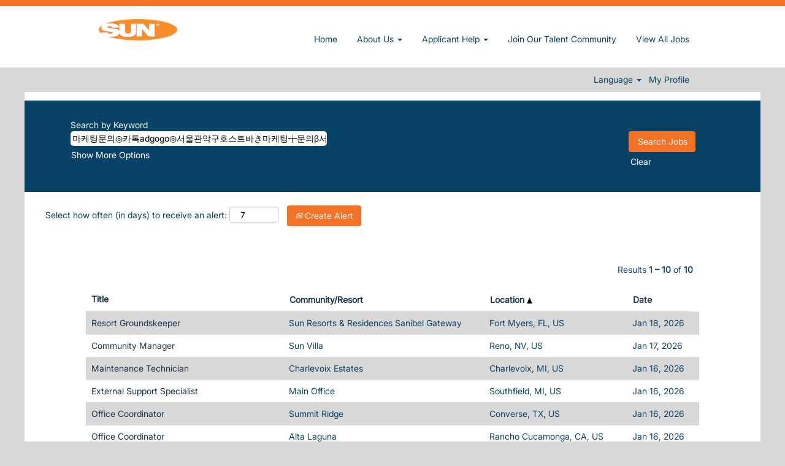

--- FILE ---
content_type: text/html;charset=UTF-8
request_url: https://careers.suncommunities.com/SunRVResorts/search/?q=%EB%A7%88%EC%BC%80%ED%8C%85%EB%AC%B8%EC%9D%98%E2%97%8E%EC%B9%B4%ED%86%A1adgogo%E2%97%8E%EC%84%9C%EC%9A%B8%EA%B4%80%EC%95%85%EA%B5%AC%ED%98%B8%EC%8A%A4%ED%8A%B8%EB%B0%94%E3%81%8D%EB%A7%88%EC%BC%80%ED%8C%85%E2%95%88%EB%AC%B8%EC%9D%98%CE%B2%EC%84%9C%EC%9A%B8%EA%B4%80%EC%95%85%EA%B5%AC%E4%8E%A7%ED%98%B8%EC%8A%A4%ED%8A%B8%EB%B0%94%E3%AB%B6introrse&sortColumn=sort_location&sortDirection=asc&searchby=distance&d=10
body_size: 98932
content:
<!DOCTYPE html>
<html class="html5" xml:lang="en-US" lang="en-US" xmlns="http://www.w3.org/1999/xhtml">

        <head>
            <meta http-equiv="X-UA-Compatible" content="IE=edge,chrome=1" />
            <meta http-equiv="Content-Type" content="text/html;charset=UTF-8" />
            <meta http-equiv="Content-Type" content="text/html; charset=utf-8" />
                <meta name="viewport" content="width=device-width, initial-scale=1.0" />
        <script type="text/javascript" class="keepscript">
            (function(w, d, s, l, i){
                w[l] = w[l] || [];
                w[l].push({
                    'gtm.start': new Date().getTime(), event: 'gtm.js'
                });
                var
                    f = d.getElementsByTagName(s)[0],
                    j = d.createElement(s),
                    dl = l != 'dataLayer' ? '&l=' + l : '';
                j.async = true;
                j.src = 'https://www.googletagmanager.com/gtm.js?id=' + i + dl;
                f.parentNode.insertBefore(j, f);
            })
            (window, document, 'script', 'dataLayer', 'G-M7PQKPYQFY');
        </script>
                        <link type="text/css" class="keepscript" rel="stylesheet" href="https://careers.suncommunities.com/platform/bootstrap/3.4.8_NES/css/bootstrap.min.css" />
                            <link type="text/css" rel="stylesheet" href="/platform/css/j2w/min/bootstrapV3.global.responsive.min.css?h=906dcb68" />
                            <link type="text/css" rel="stylesheet" href="/platform/csb/css/navbar-fixed-top.css" />
                <script type="text/javascript" src="https://performancemanager4.successfactors.com/verp/vmod_v1/ui/extlib/jquery_3.5.1/jquery.js"></script>
                <script type="text/javascript" src="https://performancemanager4.successfactors.com/verp/vmod_v1/ui/extlib/jquery_3.5.1/jquery-migrate.js"></script>
            <script type="text/javascript" src="/platform/js/jquery/jquery-migrate-1.4.1.js"></script>
                    <title>&#47560;&#52992;&#54021;&#47928;&#51032;&#9678;&#52852;&#53665;adgogo&#9678;&#49436;&#50872;&#44288;&#50501;&#44396;&#54840;&#49828;&#53944;&#48148;&#12365;&#47560;&#52992;&#54021;&#9544;&#47928;&#51032;&beta;&#49436;&#50872;&#44288;&#50501;&#44396;&#17319;&#54840;&#49828;&#53944;&#48148;&#15094;introrse - Sun, Inc. Jobs</title>

        <meta http-equiv="Content-Type" content="text/html; charset=utf-8" />
        <meta name="keywords" content="마케팅문의◎카톡adgogo◎서울관악구호스트바き마케팅╈문의β서울관악구䎧호스트바㫶introrse, Sun, Inc. Jobs" />
        <meta name="description" content="Find 마케팅문의◎카톡adgogo◎서울관악구호스트바き마케팅╈문의β서울관악구䎧호스트바㫶introrse at Sun, Inc." />
        <link rel="canonical" href="https://careers.suncommunities.com/search/" />
            <link rel="alternate" type="application/rss+xml" title="마케팅문의◎카톡adgogo◎서울관악구호스트바き마케팅╈문의β서울관악구䎧호스트바㫶introrse Custom Search" href="https://careers.suncommunities.com/services/rss/job/?locale=en_US&amp;keywords=(마케팅문의◎카톡adgogo◎서울관악구호스트바き마케팅╈문의β서울관악구䎧호스트바㫶introrse)" />
            <meta name="robots" content="noindex" />
            <meta property="og:image" content="https://rmkcdn.successfactors.com/7ab45144/84891b6f-46de-4e05-bac6-3.jpg" />
            <meta property="twitter:image" content="https://rmkcdn.successfactors.com/7ab45144/84891b6f-46de-4e05-bac6-3.jpg" />
                <link type="text/css" rel="stylesheet" href="//rmkcdn.successfactors.com/7ab45144/505a0c06-5612-408b-87df-a.css" />
                            <link type="text/css" rel="stylesheet" href="/platform/csb/css/header1.css?h=906dcb68" />
                            <link type="text/css" rel="stylesheet" href="/platform/css/j2w/min/sitebuilderframework.min.css?h=906dcb68" />
                            <link type="text/css" rel="stylesheet" href="/platform/css/j2w/min/BS3ColumnizedSearch.min.css?h=906dcb68" />
                            <link type="text/css" rel="stylesheet" href="/platform/fontawesome4.7/css/font-awesome-4.7.0.min.css?h=906dcb68" /><script type="text/javascript">
<meta property="og:title" content="Build Your Career From The Ground Up">
</script>
<!-- Google tag (gtag.js) -->
<script async src="https://www.googletagmanager.com/gtag/js?id=G-M7PQKPYQFY"></script>
<script>
  window.dataLayer = window.dataLayer || [];
  function gtag(){dataLayer.push(arguments);}
  gtag('js', new Date());

  gtag('config', 'G-M7PQKPYQFY');
</script>

<script src="https://kit.fontawesome.com/000a58a5fb.js" crossorigin="anonymous"></script>

<meta name="viewport" content="width=device-width, initial-scale=1.0">
<style>
<link rel="stylesheet" href="https://cdnjs.cloudflare.com/ajax/libs/font-awesome/4.7.0/css/font-awesome.min.css">
<style>
.fa {
  padding: 0px;
  font-size: 30px!important;
  width: 32px;
  text-align: center;
  color: #FFF4EC!important;
  text-decoration: none!important;
  margin: 2px 2px;
}

.fa:hover {
    color: #ffbc1f!important;
   text-decoration: none!important;
}
.fa-facebook {
  font-size: 18px!important;
  width: 20px;
  text-align: center;
  text-decoration: none!important;
  margin: 0px 2px 2px 2px;
}


.h6, h6 {
display: none;
}

.fa-twitter {
  font-size: 18px!important;
  width: 20px;
  text-align: center;
  text-decoration: none!important;
  margin: 2px 2px;
}

.fa.fa-tiktok {
  font-size: 18px!important;
  width: 20px;
  text-align: center;
  text-decoration: none!important;
  margin: 2px 2px;
}

.fa-linkedin {
  font-size: 18px!important;
  width: 20px;
  text-align: center;
  text-decoration: none!important;
  margin: 2px 2px;
}

.fa-youtube {
  font-size: 18px!important;
  width: 20px;
  text-align: center;
  text-decoration: none!important;
  margin: 2px 2px;
}

.fa-instagram {
  font-size: 18px!important;
  width: 20px;
  text-align: center;
  text-decoration: none!important;
  margin: 2px 2px;
}

.fa-pinterest {
  font-size: 18px!important;
  width: 20px;
  text-align: center;
  text-decoration: none!important;
  margin: 2px 2px;
}

.headermainSunOutdoors {
 font-family:custom8ee402c315954e088e677;
  font-size:16px;
  height: 10px;
  text-align: middle;
    padding-top: 5px;
    padding-right: 0px;
    padding-bottom: 15px;
    padding-left: 0px;
}

.headermainParkHolidays {
  font-size:15px;
  font-weight:800;
  text-align: middle;
  height: 10px;
    padding-top: 0px;
    padding-right: 0px;
    padding-bottom: 170px;
    padding-left: 0px;
}

.rcmSuccessBackToResultsBtn {
display: none !Important; 
}

.rcmBackToResultsBtn  {
display: none !Important; 
}

.custom-header-signinLanguage backgroundcolor905b04fef3c7ea3a {
    padding-top: 0px!important;
    padding-bottom: 0px!important;
    padding-left: 0px!important;
    padding-right: 20px!important;
}

.custom-header-signinLanguage.backgroundcolor08216a6852471939 {     
    padding-top: 0px!important;
    padding-bottom: 0px!important;
    padding-left: 0px!important;
    padding-right: 20px!important;
}
.logo {     
    padding-left: 5px!important;
}
.innershellSunOutdoors {
  font-family:custom61137d3beaa4477ba1755; 
  font-size:15px;
}
#footerColumnsShellSunOutdoors {
  font-family:custom61137d3beaa4477ba1755; 
  font-size:15px;
}
div.footerSunOutdoors {
  font-family:custom61137d3beaa4477ba1755; 
  font-size:15px;
}
div#innershell.innershellSunOutdoors {
  width: 100%;
}
#body .outershellSunOutdoors .btn {
  font-family:custom8ee402c315954e088e677;
  font-size:15px;
  text-transform: uppercase;
  padding: 8px 25px;
}
.h1, h1 {
text-transform: uppercase !important;
}
.h3, h3 {
font-size: 18px !important;
font-weight: bold !important;
text-transform: uppercase !important;
line-height: 30px !important;
}
.sun-footer {
        background-color: #FFF4EC;
        padding-right: 20px;
        padding-left: 20px;
        font-family:custom61137d3beaa4477ba1755;
        color:#25314B; 
        font-size:15px;
        text-decoration: none;
    }
<meta name="viewport" content="width=device-width, initial-scale=1">
* {
  box-sizing: border-box;
}
.five-column {
  float: left;
  width: 20%;
  padding: 0px;
  vertical-align: top;
  font-family:custom61137d3beaa4477ba1755;
  color:#FFF4EC; 
  font-size:15px;
  text-decoration: none;
}
.five-col-row:after {
  content: "";
  display: table;
  clear: both;
}
@media screen and (max-width: 900px) {
  .five-column {
    width: 100%;
  }
}
.url-white-text
{
    font:custom61137d3beaa4477ba1755;
    font-size:15px;
    color: #FFF4DC!important;
}
@media only screen and (min-width: 800px) {
.responsive-para {
  padding-right:20%;
  padding-left:20%;
  font-family:custom61137d3beaa4477ba1755; 
  font-size:15px;
  font-color:#25314b;
  text-align: center;
}
.responsive-wht-para {
  padding-right:20%;
  padding-left:20%;
  font-family:custom61137d3beaa4477ba1755; 
  font-size:15px;
  color:#FFFFFF;
  text-align: left;
}
.responsive-para-left {
  padding-right:20%;
  padding-left:20%;
  font-family:custom61137d3beaa4477ba1755; 
  font-size:15px;
  color:#25314b;
  text-align: left;
}
.responsive-h2 {
  font-family:custom8ee402c315954e088e677; 
  font-size:35x;
  color:#25314b;
  text-align: center;
}
.responsive-h2-white {
  font-family:custom8ee402c315954e088e677; 
  font-size:35x;
  color:#FFFFFF;
  text-align: center;
}
}

@media only screen and (max-width: 799px) {
.responsive-para {
  padding-right:5%;
  padding-left:5%;
  font-family:custom61137d3beaa4477ba1755; 
  font-size:15px;
  font-color:#25314b;
  text-align: left;
}
.responsive-para-left {
  padding-right:5%;
  padding-left:5%;
  font-family:custom61137d3beaa4477ba1755; 
  font-size:15px;
  color:#25314b;
  text-align: left;
}
.responsive-wht-para {
  padding-right:5%;
  padding-left:5%;
  font-family:custom61137d3beaa4477ba1755; 
  font-size:15px;
  color: #FFFFFF;
  text-align: left;
}
.responsive-h2 {
  padding-right:10px;
  padding-left:10px;
  font-family:custom8ee402c315954e088e677; 
  font-size:24px;
  color:#25314b;
  text-align: left;
}
.responsive-h2-white {
  font-family:custom8ee402c315954e088e677; 
  font-size:24px;
  color:#FFFFFF;
  text-align: left;
}
</style>

        <link rel="shortcut icon" href="//rmkcdn.successfactors.com/7ab45144/0f3f693c-220e-4045-9119-d.jpg" type="image/x-icon" />
            <style id="antiClickjack" type="text/css">body{display:none !important;}</style>
            <script type="text/javascript" id="antiClickJackScript">
                if (self === top) {
                    var antiClickjack = document.getElementById("antiClickjack");
                    antiClickjack.parentNode.removeChild(antiClickjack);
                } else {
                    top.location = self.location;
                }
            </script>
        </head>

        <body class="coreCSB search-page body   body" id="body">
    <noscript>
                <iframe src="https://www.googletagmanager.com/ns.html?id=G-M7PQKPYQFY" height="0" width="0" style="display: none; visibility: hidden;"></iframe>

    </noscript>

        <div id="outershell" class="outershell">

    <div class="cookiePolicy cookiemanager" style="display:none" role="region" aria-labelledby="cookieManagerModalLabel">
        <div class="centered"><p>We use cookies to enhance your experience, measure the effectiveness of campaigns, and improve our website. By clicking &quot;I accept&quot; or using our site, you consent to the use of cookies.&nbsp;<a href="https://www.suncommunities.com/privacy-policy/" target="_blank" title="">Learn More</a></p>

            <button id="cookie-bannershow" tabindex="1" data-toggle="modal" data-target="#cookieManagerModal" class="link cookieSmallBannerButton secondarybutton shadowfocus">
                Modify Cookie Preferences</button>
            <div id="reject-accept-cookiewrapper">
            <button id="cookie-accept" tabindex="1" class="cookieSmallBannerButton cookiemanageracceptall shadowfocus">
                Accept All Cookies</button>
            </div>
        </div>
    </div>

    <div id="header" class="header headermain navbar navbar-default navbar-fixed-top" role="banner">
            <div id="headerbordertop" class="headerbordertop"></div>
        <script type="text/javascript">
            //<![CDATA[
            $(function()
            {
                /* Using 'skipLinkSafari' to include CSS styles specific to Safari. */
                if (navigator.userAgent.indexOf('Safari') != -1 && navigator.userAgent.indexOf('Chrome') == -1) {
                    $("#skipLink").attr('class', 'skipLinkSafari');
                }
            });
            //]]>
             $(document).ready(function() {
                $("#skipLink").click(function (e) {
                    e.preventDefault();
                    $("#content").focus().css('outline','none');
                    var offset = $(':target').offset();
                    var fixedHeaderHeight = $("#header").innerHeight();
                    var scrollto = offset.top - fixedHeaderHeight;
                    $('html, body').animate({scrollTop:scrollto}, 0);
                });
              });

        </script>
        <div id="skip">
            <a href="#content" id="skipLink" class="skipLink" title="Skip to main content"><span>Skip to main content</span></a>
        </div>

        <div class="limitwidth">
            <div class="menu desktop upper">
                <div class="inner" role="navigation" aria-label="Header Menu">
                        <a href="https://www.suncommunities.com" style="display:inline-block">
                            <img class="logo" src="//rmkcdn.successfactors.com/7ab45144/3c2e3b69-0f84-4b80-a527-d.png" alt="Sun, Inc." />
                        </a>
                    <ul class="nav nav-pills" role="list">
        <li><a href="/" title="Home">Home</a></li>
        <li class="dropdown">
            <a id="header1top1MenuButton" class="dropdown-toggle" data-toggle="dropdown" href="#" role="button" aria-expanded="false" title="About Us" aria-controls="header1top1">
                About Us <b class="caret"></b>
            </a>
            <ul class="dropdown-menu company-dropdown headerdropdown" id="header1top1" role="menu" aria-labelledby="header1top1MenuButton">
                        <li role="none"><a role="menuitem" href="/content/Benefits/?locale=en_US" title="Benefits" tabindex="0">Benefits</a></li>
                        <li role="none"><a role="menuitem" href="/content/Culture/?locale=en_US" title="Culture" tabindex="1">Culture</a></li>
                        <li role="none"><a role="menuitem" href="/content/Diversity/?locale=en_US" title="Diversity" tabindex="2">Diversity</a></li>
                        <li role="none"><a role="menuitem" href="/content/Sun-Unity/?locale=en_US" title="Sun Unity" tabindex="3">Sun Unity</a></li>
                        <li role="none"><a role="menuitem" href="/content/Veterans/?locale=en_US" title="Veterans" tabindex="4">Veterans</a></li>
            </ul>
        </li>
        <li class="dropdown">
            <a id="header1top2MenuButton" class="dropdown-toggle" data-toggle="dropdown" href="#" role="button" aria-expanded="false" title="Applicant Help" aria-controls="header1top2">
                Applicant Help <b class="caret"></b>
            </a>
            <ul class="dropdown-menu company-dropdown headerdropdown" id="header1top2" role="menu" aria-labelledby="header1top2MenuButton">
                        <li role="none"><a role="menuitem" href="https://career4.successfactors.com/career?career_company=suncomm&amp;lang=en_US&amp;company=suncomm&amp;site=VjItRG9OVktVYS9CQ3J3RmtmaHoxaFpSQT09&amp;loginFlowRequired=true" title="Candidate Login" tabindex="0">Candidate Login</a></li>
                        <li role="none"><a role="menuitem" href="/content/FAQs/?locale=en_US" title="FAQs and Answers" tabindex="1">FAQs and Answers</a></li>
                        <li role="none"><a role="menuitem" href="/content/Applicant-Help/?locale=en_US" title="Hiring Process" tabindex="2">Hiring Process</a></li>
                        <li role="none"><a role="menuitem" href="/content/Returning-Team-Members/?locale=en_US" title="Returning Team Members" tabindex="3">Returning Team Members</a></li>
                        <li role="none"><a role="menuitem" href="/content/Notices/?locale=en_US" title="Notices" tabindex="4">Notices</a></li>
            </ul>
        </li>
        <li><a href="/talentcommunity/subscribe/" title="Join Our Talent Community">Join Our Talent Community</a></li>
        <li><a href="/viewalljobs/" title="View All Jobs">View All Jobs</a></li>
                    </ul>
                </div>
            </div>
        </div>

        <div class="menu mobile upper">
                <a href="https://www.suncommunities.com">
                    <img class="logo" src="//rmkcdn.successfactors.com/7ab45144/3c2e3b69-0f84-4b80-a527-d.png" alt="Sun, Inc." />
                </a>
            <div class="nav">
                    <div class="dropdown mobile-search">
                        <button id="searchToggleBtn" type="button" title="Search" aria-label="Search" class="dropdown-toggle" data-toggle="collapse" data-target="#searchSlideNav"><span class="mobilelink fa fa-search"></span></button>
                        <div id="searchSlideNav" class="dropdown-menu search-collapse">

        <div class="well well-small searchwell">
            <form class="form-inline keywordsearch jobAlertsSearchForm" role="search" name="keywordsearch" method="get" action="/search/" xml:lang="en-US" lang="en-US" style="margin: 0;">
                <input class="searchby" name="searchby" type="hidden" value="distance" />
                <input name="createNewAlert" type="hidden" value="false" />
                <div>
                    <div class="row columnizedSearchForm">
                        <div class="column col-md-10">
                            <div class="fieldContainer row">
                                    <div class="rd-keywordsearch search-form-input keyword-group col-md-6">
                                            <div class="row labelrow">
                                                <span aria-hidden="true">Search by Keyword</span>
                                            </div>

                                        <i class="keywordsearch-icon"></i>
                                        <div class="row">
                                            <input type="text" class="col-md-12 keywordsearch-q" name="q" value="마케팅문의◎카톡adgogo◎서울관악구호스트바き마케팅╈문의β서울관악구䎧호스트바㫶introrse" maxlength="50" aria-label="Search by Keyword" />
                                        </div>
                                    </div>
                                    <div class="search-form-input location-group col-md-6 rd-locationsearch" style="display:none">
                                            <div class="row labelrow">
                                                <span aria-hidden="true">Search by Location</span>
                                            </div>

                                        <i class="locationsearch-icon"></i>
                                        <input type="text" class="location-input keywordsearch-locationsearch col-md-10" name="locationsearch" maxlength="50" aria-label="Search by Location" />

                                        <div>
                                                <div class="searchswitcher locsearchswitcher">
                                                    <a tabindex="0" role="button" style="display:none" rel="distance" class="search-switcher-link search-switcher-geolocation" aria-label="Search by postal code instead">Search by Postal Code</a>
                                                    <a tabindex="0" role="button" style="display:none" rel="location" class="search-switcher-link search-switcher-location" aria-label="Search by location instead">Search by Location</a>
                                                </div>
                                        </div>
                                    </div>
                                    <div class="rd-geolocationsearch searchforminput geolocation-group col-md-6" style="display:none">
                                            <div class="row labelrow">
                                                <div class="geolocationinputgroup col-md-10 col-sm-9 col-xs-8 geolocationlabel" aria-hidden="true">Search by Postal Code</div>

                                                <div class="col-md-2 col-sm-3 col-xs-4 distanceLabel" aria-hidden="true">Distance</div>
                                            </div>

                                        <div class="row">
                                            <div class="geolocationinputgroup col-md-10 col-sm-9 col-xs-8">
                                                <input type="text" name="geolocation" class="geolocation geolocationinput" maxlength="50" aria-label="Search by Postal Code" />
                                            </div>

                                            <div class="searchforminput geolocationoptionsgroup col-md-2 col-sm-3 col-xs-4">
                                                    <select style="display:none" class="geolocation-distance-options-select input-small form-control geolocation-input" title="Radius in Miles" name="d" aria-label="Distance">
                                                            
                                                            <option value="2" aria-label="2 miles">2 mi</option>
                                                            
                                                            <option value="5" aria-label="5 miles">5 mi</option>
                                                            
                                                            <option value="10" selected="selected" aria-selected="true" aria-label="10 miles">10 mi</option>
                                                            
                                                            <option value="30" aria-label="30 miles">30 mi</option>
                                                            
                                                            <option value="50" aria-label="50 miles">50 mi</option>
                                                    </select>

                                                <input class="geolocation-input geolocation-latitude" type="hidden" name="lat" />
                                                <input class="geolocation-input geolocation-longitude" type="hidden" name="lon" />
                                            </div>
                                                <div class="searchswitcher geosearchswitcher">
                                                    <a tabindex="0" rel="distance" role="button" class="search-switcher-link search-switcher-geolocation" aria-label="Search by postal code instead">Search by Postal Code</a>
                                                    <a tabindex="0" rel="location" role="button" class="search-switcher-link search-switcher-location" aria-label="Search by location instead">Search by Location</a>
                                                </div>

                                        </div>
                                    </div>
                            </div>
                        </div>
                        <div class="geobuttonswitcherwrapper col-md-2">
                            <div class="row emptylabelsearchspace labelrow">
                                 
                            </div>
                            <div class="row">
                                <div class="col-md-12 col-sm-12 col-xs-12 search-submit">
                                            <input type="submit" class="btn keywordsearchbutton" value="Search Jobs" />
                                </div>
                                    <div class="search-clear-wrapper">
                                        <a role="button" href="" class="search-clear-button btn-link">Clear</a>
                                    </div>
                            </div>
                        </div>
                    </div>



                </div>
            </form>
        </div>

        <script type="text/javascript">
            //<![CDATA[
            var params = {
                geolocation: {
                    NO_MATCH_FOUND: 'Postal\x20code\x20not\x20supported.'
                    ,SUGGESTION_LIMIT: 10
                    ,SUGGESTION_MINIMUM_CHARACTERS: 2
                    ,PAGE_LOCALE: 'en_US'
                }
            };
            //]]>
        </script>
                        </div>
                    </div>
                <div class="dropdown mobile-nav">
                    <a id="hamburgerToggleBtn" href="#" title="Menu" aria-label="Menu" class="dropdown-toggle" aria-controls="nav-collapse-design1" aria-expanded="false" role="button" data-toggle="collapse" data-target="#nav-collapse-design1"><span class="mobilelink fa fa-bars"></span></a>
                    <ul id="nav-collapse-design1" class="dropdown-menu nav-collapse">
        <li><a href="/" title="Home">Home</a></li>
        <li class="dropdown">
            <a id="header1bot1MenuButton" class="dropdown-toggle" data-toggle="dropdown" href="#" role="button" aria-expanded="false" title="About Us" aria-controls="header1bot1">
                About Us <b class="caret"></b>
            </a>
            <ul class="dropdown-menu company-dropdown headerdropdown" id="header1bot1" role="menu" aria-labelledby="header1bot1MenuButton">
                        <li role="none"><a role="menuitem" href="/content/Benefits/?locale=en_US" title="Benefits" tabindex="0">Benefits</a></li>
                        <li role="none"><a role="menuitem" href="/content/Culture/?locale=en_US" title="Culture" tabindex="1">Culture</a></li>
                        <li role="none"><a role="menuitem" href="/content/Diversity/?locale=en_US" title="Diversity" tabindex="2">Diversity</a></li>
                        <li role="none"><a role="menuitem" href="/content/Sun-Unity/?locale=en_US" title="Sun Unity" tabindex="3">Sun Unity</a></li>
                        <li role="none"><a role="menuitem" href="/content/Veterans/?locale=en_US" title="Veterans" tabindex="4">Veterans</a></li>
            </ul>
        </li>
        <li class="dropdown">
            <a id="header1bot2MenuButton" class="dropdown-toggle" data-toggle="dropdown" href="#" role="button" aria-expanded="false" title="Applicant Help" aria-controls="header1bot2">
                Applicant Help <b class="caret"></b>
            </a>
            <ul class="dropdown-menu company-dropdown headerdropdown" id="header1bot2" role="menu" aria-labelledby="header1bot2MenuButton">
                        <li role="none"><a role="menuitem" href="https://career4.successfactors.com/career?career_company=suncomm&amp;lang=en_US&amp;company=suncomm&amp;site=VjItRG9OVktVYS9CQ3J3RmtmaHoxaFpSQT09&amp;loginFlowRequired=true" title="Candidate Login" tabindex="0">Candidate Login</a></li>
                        <li role="none"><a role="menuitem" href="/content/FAQs/?locale=en_US" title="FAQs and Answers" tabindex="1">FAQs and Answers</a></li>
                        <li role="none"><a role="menuitem" href="/content/Applicant-Help/?locale=en_US" title="Hiring Process" tabindex="2">Hiring Process</a></li>
                        <li role="none"><a role="menuitem" href="/content/Returning-Team-Members/?locale=en_US" title="Returning Team Members" tabindex="3">Returning Team Members</a></li>
                        <li role="none"><a role="menuitem" href="/content/Notices/?locale=en_US" title="Notices" tabindex="4">Notices</a></li>
            </ul>
        </li>
        <li><a href="/talentcommunity/subscribe/" title="Join Our Talent Community">Join Our Talent Community</a></li>
        <li><a href="/viewalljobs/" title="View All Jobs">View All Jobs</a></li>
                    </ul>
                </div>
            </div>
        </div>
        <div class="lower headersubmenu">
            <div class="inner limitwidth">
                <div class="links">
                        <div id="langListContainer" class="language node dropdown header-one headerlocaleselector">
        <a id="langDropDownToggleBtn" class="dropdown-toggle languageselector" role="button" aria-expanded="false" data-toggle="dropdown" href="#" aria-controls="langListDropDown">Language <span class="caret"></span></a>
        <ul id="langListDropDown" role="menu" aria-labelledby="langDropDownToggleBtn" class="dropdown-menu company-dropdown headerdropdown">
                <li role="none">
                    <a role="menuItem" href="https://careers.suncommunities.com/SunRVResorts/search/?q=%EB%A7%88%EC%BC%80%ED%8C%85%EB%AC%B8%EC%9D%98%E2%97%8E%EC%B9%B4%ED%86%A1adgogo%E2%97%8E%EC%84%9C%EC%9A%B8%EA%B4%80%EC%95%85%EA%B5%AC%ED%98%B8%EC%8A%A4%ED%8A%B8%EB%B0%94%E3%81%8D%EB%A7%88%EC%BC%80%ED%8C%85%E2%95%88%EB%AC%B8%EC%9D%98%CE%B2%EC%84%9C%EC%9A%B8%EA%B4%80%EC%95%85%EA%B5%AC%E4%8E%A7%ED%98%B8%EC%8A%A4%ED%8A%B8%EB%B0%94%E3%AB%B6introrse&amp;sortColumn=sort_location&amp;sortDirection=asc&amp;searchby=distance&amp;d=10&amp;locale=en_GB" lang="en-GB">English (United Kingdom)</a>
                </li>
                <li role="none">
                    <a role="menuItem" href="https://careers.suncommunities.com/SunRVResorts/search/?q=%EB%A7%88%EC%BC%80%ED%8C%85%EB%AC%B8%EC%9D%98%E2%97%8E%EC%B9%B4%ED%86%A1adgogo%E2%97%8E%EC%84%9C%EC%9A%B8%EA%B4%80%EC%95%85%EA%B5%AC%ED%98%B8%EC%8A%A4%ED%8A%B8%EB%B0%94%E3%81%8D%EB%A7%88%EC%BC%80%ED%8C%85%E2%95%88%EB%AC%B8%EC%9D%98%CE%B2%EC%84%9C%EC%9A%B8%EA%B4%80%EC%95%85%EA%B5%AC%E4%8E%A7%ED%98%B8%EC%8A%A4%ED%8A%B8%EB%B0%94%E3%AB%B6introrse&amp;sortColumn=sort_location&amp;sortDirection=asc&amp;searchby=distance&amp;d=10&amp;locale=en_US" lang="en-US">English (United States)</a>
                </li>
        </ul>
                        </div>
                        <div class="profile node">
			<div class="profileWidget">
					<a href="#" onclick="j2w.TC.handleViewProfileAction(event)" xml:lang="en-US" lang="en-US" style=" ">My Profile</a>
			</div>
                        </div>





                </div>
            </div>
        </div>
    </div>
    <style type="text/css">
        #content {
            padding-top: 0px;
        }
    </style>

    <script type="text/javascript" classhtmlattribute="keepscript" src="/platform/js/j2w/j2w.bootstrap.collapse.js"></script>
    <script type="text/javascript" classhtmlattribute="keepscript" src="/platform/js/j2w/j2w.bootstrap.dropdown.js"></script>
        
        <script type="text/javascript">
            //<![CDATA[
                $(document).on('resizeFixedHeader', function () {
                    $('#fixedHeaderInlineStyle').remove();
                    $("<style type='text/css' id='fixedHeaderInlineStyle'>@media only screen and (min-width: 767px) { body { padding-top: " + $('#header').outerHeight(true) + "px;} }</style>").appendTo("head");
                }).trigger('resizeFixedHeader');
                $(window).on( "ready", function() {
                    $(document).trigger('resizeFixedHeader');
                });
                $(window).on( "load", function() {
                    $(document).trigger('resizeFixedHeader');
                });
            //]]>
        </script>
            <div id="innershell" class="innershell">
                <div id="content" tabindex="-1" class="content" role="main">
                    <div class="inner">
            <div class="breadcrumbtrail">
                <nav aria-label="Breadcrumb">
                    <ul class="breadcrumb">
                        <li><a href="/">Home</a></li>
                                        <li aria-hidden="true"><span class="divider">|</span></li>
                                        <li class="active" aria-current="page">&#47560;&#52992;&#54021;&#47928;&#51032;&#9678;&#52852;&#53665;adgogo&#9678;&#49436;&#50872;&#44288;&#50501;&#44396;&#54840;&#49828;&#53944;&#48148;&#12365;&#47560;&#52992;&#54021;&#9544;&#47928;&#51032;&beta;&#49436;&#50872;&#44288;&#50501;&#44396;&#17319;&#54840;&#49828;&#53944;&#48148;&#15094;introrse at Sun, Inc.<span class="sr-only">(current page)</span></li>
                    </ul>
                </nav>
            </div>
            <h1 class="keyword-title">Search results for<span class="securitySearchQuery"> "&#47560;&#52992;&#54021;&#47928;&#51032;&#9678;&#52852;&#53665;adgogo&#9678;&#49436;&#50872;&#44288;&#50501;&#44396;&#54840;&#49828;&#53944;&#48148;&#12365;&#47560;&#52992;&#54021;&#9544;&#47928;&#51032;&beta;&#49436;&#50872;&#44288;&#50501;&#44396;&#17319;&#54840;&#49828;&#53944;&#48148;&#15094;introrse".</span>
            </h1>
            <div id="noresults" xml:lang="en-US" lang="en-US" class="alert alert-block">
                    <div id="attention">
                        <img id="attention-img" src="/platform/images/attention.png" alt="Attention!" border="0" /><label>There are currently no open positions matching "<span class='attention securitySearchString'>&#47560;&#52992;&#54021;&#47928;&#51032;&#9678;&#52852;&#53665;adgogo&#9678;&#49436;&#50872;&#44288;&#50501;&#44396;&#54840;&#49828;&#53944;&#48148;&#12365;&#47560;&#52992;&#54021;&#9544;&#47928;&#51032;&beta;&#49436;&#50872;&#44288;&#50501;&#44396;&#17319;&#54840;&#49828;&#53944;&#48148;&#15094;introrse</span>".</label>
                    </div>
                        <div id="noresults-message"><label>The 10 most recent jobs posted by Sun, Inc. are listed below for your convenience.</label>
                        </div>
            </div>
        <div id="search-wrapper">

        <div class="well well-small searchwell">
            <form class="form-inline keywordsearch jobAlertsSearchForm" role="search" name="keywordsearch" method="get" action="/search/" xml:lang="en-US" lang="en-US" style="margin: 0;">
                <input class="searchby" name="searchby" type="hidden" value="distance" />
                <input name="createNewAlert" type="hidden" value="false" />
                <div>
                    <div class="row columnizedSearchForm">
                        <div class="column col-md-10">
                            <div class="fieldContainer row">
                                    <div class="rd-keywordsearch search-form-input keyword-group col-md-6">
                                            <div class="row labelrow">
                                                <span aria-hidden="true">Search by Keyword</span>
                                            </div>

                                        <i class="keywordsearch-icon"></i>
                                        <div class="row">
                                            <input type="text" class="col-md-12 keywordsearch-q" name="q" value="마케팅문의◎카톡adgogo◎서울관악구호스트바き마케팅╈문의β서울관악구䎧호스트바㫶introrse" maxlength="50" aria-label="Search by Keyword" />
                                        </div>
                                    </div>
                                    <div class="search-form-input location-group col-md-6 rd-locationsearch" style="display:none">
                                            <div class="row labelrow">
                                                <span aria-hidden="true">Search by Location</span>
                                            </div>

                                        <i class="locationsearch-icon"></i>
                                        <input type="text" class="location-input keywordsearch-locationsearch col-md-10" name="locationsearch" maxlength="50" aria-label="Search by Location" />

                                        <div>
                                                <div class="searchswitcher locsearchswitcher">
                                                    <a tabindex="0" role="button" style="display:none" rel="distance" class="search-switcher-link search-switcher-geolocation" aria-label="Search by postal code instead">Search by Postal Code</a>
                                                    <a tabindex="0" role="button" style="display:none" rel="location" class="search-switcher-link search-switcher-location" aria-label="Search by location instead">Search by Location</a>
                                                </div>
                                        </div>
                                    </div>
                                    <div class="rd-geolocationsearch searchforminput geolocation-group col-md-6" style="display:none">
                                            <div class="row labelrow">
                                                <div class="geolocationinputgroup col-md-10 col-sm-9 col-xs-8 geolocationlabel" aria-hidden="true">Search by Postal Code</div>

                                                <div class="col-md-2 col-sm-3 col-xs-4 distanceLabel" aria-hidden="true">Distance</div>
                                            </div>

                                        <div class="row">
                                            <div class="geolocationinputgroup col-md-10 col-sm-9 col-xs-8">
                                                <input type="text" name="geolocation" class="geolocation geolocationinput" maxlength="50" aria-label="Search by Postal Code" />
                                            </div>

                                            <div class="searchforminput geolocationoptionsgroup col-md-2 col-sm-3 col-xs-4">
                                                    <select style="display:none" class="geolocation-distance-options-select input-small form-control geolocation-input" title="Radius in Miles" name="d" aria-label="Distance">
                                                            
                                                            <option value="2" aria-label="2 miles">2 mi</option>
                                                            
                                                            <option value="5" aria-label="5 miles">5 mi</option>
                                                            
                                                            <option value="10" selected="selected" aria-selected="true" aria-label="10 miles">10 mi</option>
                                                            
                                                            <option value="30" aria-label="30 miles">30 mi</option>
                                                            
                                                            <option value="50" aria-label="50 miles">50 mi</option>
                                                    </select>

                                                <input class="geolocation-input geolocation-latitude" type="hidden" name="lat" />
                                                <input class="geolocation-input geolocation-longitude" type="hidden" name="lon" />
                                            </div>
                                                <div class="searchswitcher geosearchswitcher">
                                                    <a tabindex="0" rel="distance" role="button" class="search-switcher-link search-switcher-geolocation" aria-label="Search by postal code instead">Search by Postal Code</a>
                                                    <a tabindex="0" rel="location" role="button" class="search-switcher-link search-switcher-location" aria-label="Search by location instead">Search by Location</a>
                                                </div>

                                        </div>
                                    </div>
                            </div>
                                <div class="row optionsLink optionsLink-padding">
            <span>
                
                <a href="javascript:void(0)" rel="advance" role="button" id="options-search" class="search-option-link btn-link" aria-controls="moreOptionsDiv" data-toggle="collapse" aria-expanded="false" data-moreOptions="Show More Options" data-lessOptions="Show Fewer Options" data-target=".optionsDiv">Show More Options</a>
            </span>
                                </div>
            <div>
                <div id="moreOptionsDiv" style="" class="optionsDiv collapse">

                    <div id="optionsFacetLoading" class="optionsFacetLoading" aria-live="assertive">
                            <span>Loading...</span>
                    </div>
                    <div id="optionsFacetValues" class="optionsFacetValues" style="display:none" tabindex="-1">
                        <hr aria-hidden="true" />
                        <div id="newFacets" style="padding-bottom: 5px" class="row">
                                <div class="optionsFacet col-md-4">
                                    <div class="row">
                                        <label id="optionsFacetsDD_facility_label" class="optionsFacet optionsFacet-label" for="optionsFacetsDD_facility">
                                            Location
                                        </label>
                                    </div>
                                    <select id="optionsFacetsDD_facility" name="optionsFacetsDD_facility" class="optionsFacet-select optionsFacetsDD_facility form-control-100">
                                        <option value="">All</option>
                                    </select>
                                </div>
                        </div>
                    </div>
                </div>
            </div>
                        </div>
                        <div class="geobuttonswitcherwrapper col-md-2">
                            <div class="row emptylabelsearchspace labelrow">
                                 
                            </div>
                            <div class="row">
                                <div class="col-md-12 col-sm-12 col-xs-12 search-submit">
                                            <input type="submit" class="btn keywordsearchbutton" value="Search Jobs" />
                                </div>
                                    <div class="search-clear-wrapper">
                                        <a role="button" href="" class="search-clear-button btn-link">Clear</a>
                                    </div>
                            </div>
                        </div>
                    </div>



                </div>
            </form>
        </div>

        <script type="text/javascript">
            //<![CDATA[
            var params = {
                geolocation: {
                    NO_MATCH_FOUND: 'Postal\x20code\x20not\x20supported.'
                    ,SUGGESTION_LIMIT: 10
                    ,SUGGESTION_MINIMUM_CHARACTERS: 2
                    ,PAGE_LOCALE: 'en_US'
                }
            };
            //]]>
        </script>
                    <div class="row clearfix">
                <div class="span6 col-sm-6">
                    <div class="savesearch-wrapper" id="savesearch-wrapper">
                <div class="well well-small well-sm">
                    <div class="savesearch" id="savesearch" xml:lang="en-US" lang="en-US">
                        <div class="alert alert-error alert-danger invalid-feedback frequency-error" tabindex="-1">
                            <span class="alert-icon-frequency-error fa fa-exclamation-circle"></span><div class="frequency-error-message" aria-live="polite" id="frequency-error-feedback"></div>
                        </div>
        <span class="subscribe-frequency-label">
            <label id="labelFrequencySpinBtn" for="j_idt177" aria-hidden="true">Select how often (in days) to receive an alert:</label>
            <input id="j_idt177" type="number" class="form-control subscribe-frequency frequencySpinBtn" name="frequency" required="required" min="1" max="99" maxlength="2" value="7" oninput="j2w.Agent.setValidFrequency(this)" aria-labelledby="labelFrequencySpinBtn" />
        </span>
                        <div class="savesearch-buttons-wrapper">
                                <button class="btn savesearch-link" id="savesearch-link" tabindex="0"><i class="icon-envelope glyphicon-envelope" aria-hidden="true"></i> Create Alert</button>
                        </div>
                    </div>
                </div>
            <style type="text/css">
                form.emailsubscribe-form {
                    display: none;
                }
            </style>

        <form id="emailsubscribe" class="emailsubscribe-form form-inline" name="emailsubscribe" method="POST" action="/talentcommunity/subscribe/?locale=en_US&amp;keywords=&amp;d=10" xml:lang="en-US" lang="en-US" novalidate="novalidate">
                <div class="well well-small well-sm">
                    <div class="alert alert-error alert-danger hidden frequency-error" tabindex="-1">
                        <button tabindex="0" type="button" class="close" onclick="$('.frequency-error').addClass('hidden'); return false;" title="Close"><span aria-hidden="true">×</span></button>
                        <div class="frequency-error-message" aria-live="polite"></div>
                    </div>
        <span class="subscribe-frequency-label">
            <label id="labelFrequencySpinBtn" for="j_idt188" aria-hidden="true">Select how often (in days) to receive an alert:</label>
            <input id="j_idt188" type="number" class="form-control subscribe-frequency frequencySpinBtn" name="frequency" required="required" min="1" max="99" maxlength="2" value="7" oninput="j2w.Agent.setValidFrequency(this)" aria-labelledby="labelFrequencySpinBtn" />
        </span>
                    <input id="emailsubscribe-button" class="btn emailsubscribe-button" title="Create Alert" value="Create Alert" type="submit" style="float: none" />
                </div>
        </form>
                    </div>
                </div>
            <div id="sharingwidget"></div>
                    </div>
        </div>
                <div class="pagination-top clearfix">

        <div class="paginationShell clearfix" xml:lang="en-US" lang="en-US">
                    <div class="well well-lg pagination-well pagination">
                        <div class="pagination-label-row">
                            <span class="paginationLabel" aria-label="Results 1 – 10">Results <b>1 – 10</b> of <b>10</b></span>
                            <span class="srHelp" style="font-size:0px">Page 1 of 1</span>
                        </div>
                    </div>
        </div>
                </div>

            <div class="searchResultsShell">
				<table id="searchresults" class="searchResults full table table-striped table-hover" cellpadding="0" cellspacing="0" aria-label="Search results for &amp;#47560;&amp;#52992;&amp;#54021;&amp;#47928;&amp;#51032;&amp;#9678;&amp;#52852;&amp;#53665;adgogo&amp;#9678;&amp;#49436;&amp;#50872;&amp;#44288;&amp;#50501;&amp;#44396;&amp;#54840;&amp;#49828;&amp;#53944;&amp;#48148;&amp;#12365;&amp;#47560;&amp;#52992;&amp;#54021;&amp;#9544;&amp;#47928;&amp;#51032;&amp;beta;&amp;#49436;&amp;#50872;&amp;#44288;&amp;#50501;&amp;#44396;&amp;#17319;&amp;#54840;&amp;#49828;&amp;#53944;&amp;#48148;&amp;#15094;introrse. Page 1 of 1, Results 1 to 10 of 10">
					<thead>
                            <tr id="search-results-header">
											<th id="hdrTitle" aria-sort="none" scope="col" width="35%">
												<span class="jobTitle">
													<a id="hdrTitleButton" class="jobTitle sort" role="button" href="/SunRVResorts/search/?q=%EB%A7%88%EC%BC%80%ED%8C%85%EB%AC%B8%EC%9D%98%E2%97%8E%EC%B9%B4%ED%86%A1adgogo%E2%97%8E%EC%84%9C%EC%9A%B8%EA%B4%80%EC%95%85%EA%B5%AC%ED%98%B8%EC%8A%A4%ED%8A%B8%EB%B0%94%E3%81%8D%EB%A7%88%EC%BC%80%ED%8C%85%E2%95%88%EB%AC%B8%EC%9D%98%CE%B2%EC%84%9C%EC%9A%B8%EA%B4%80%EC%95%85%EA%B5%AC%E4%8E%A7%ED%98%B8%EC%8A%A4%ED%8A%B8%EB%B0%94%E3%AB%B6introrse&amp;sortColumn=sort_title&amp;sortDirection=asc&amp;searchby=distance&amp;d=10#hdrTitleButton">Title
													</a>
												</span>
											</th>
											<th id="hdrFacility" aria-sort="none" scope="col" width="35%" class="hidden-phone">
												<span class="jobFacility">
													<a id="hdrFacilityButton" role="button" href="/SunRVResorts/search/?q=%EB%A7%88%EC%BC%80%ED%8C%85%EB%AC%B8%EC%9D%98%E2%97%8E%EC%B9%B4%ED%86%A1adgogo%E2%97%8E%EC%84%9C%EC%9A%B8%EA%B4%80%EC%95%85%EA%B5%AC%ED%98%B8%EC%8A%A4%ED%8A%B8%EB%B0%94%E3%81%8D%EB%A7%88%EC%BC%80%ED%8C%85%E2%95%88%EB%AC%B8%EC%9D%98%CE%B2%EC%84%9C%EC%9A%B8%EA%B4%80%EC%95%85%EA%B5%AC%E4%8E%A7%ED%98%B8%EC%8A%A4%ED%8A%B8%EB%B0%94%E3%AB%B6introrse&amp;sortColumn=sort_facility&amp;sortDirection=asc&amp;searchby=distance&amp;d=10#hdrFacilityButton">Community/Resort
													</a>
												</span>
											</th>
											<th id="hdrLocation" aria-sort="ascending" scope="col" width="25%" class="hidden-phone">
												<span class="jobLocation">
													<a id="hdrLocationButton" role="button" class="jobLocation sort" href="/SunRVResorts/search/?q=%EB%A7%88%EC%BC%80%ED%8C%85%EB%AC%B8%EC%9D%98%E2%97%8E%EC%B9%B4%ED%86%A1adgogo%E2%97%8E%EC%84%9C%EC%9A%B8%EA%B4%80%EC%95%85%EA%B5%AC%ED%98%B8%EC%8A%A4%ED%8A%B8%EB%B0%94%E3%81%8D%EB%A7%88%EC%BC%80%ED%8C%85%E2%95%88%EB%AC%B8%EC%9D%98%CE%B2%EC%84%9C%EC%9A%B8%EA%B4%80%EC%95%85%EA%B5%AC%E4%8E%A7%ED%98%B8%EC%8A%A4%ED%8A%B8%EB%B0%94%E3%AB%B6introrse&amp;sortColumn=sort_location&amp;sortDirection=desc&amp;searchby=distance&amp;d=10#hdrLocationButton">Location <img src="/platform/images/shared/uptri.png" border="0" alt="Sort ascending" />
													</a>
												</span>
											</th>
											<th id="hdrDate" aria-sort="none" scope="col" width="5%" class="hidden-phone">
												<span class="jobDate">
													<a id="hdrDateButton" role="button" href="/SunRVResorts/search/?q=%EB%A7%88%EC%BC%80%ED%8C%85%EB%AC%B8%EC%9D%98%E2%97%8E%EC%B9%B4%ED%86%A1adgogo%E2%97%8E%EC%84%9C%EC%9A%B8%EA%B4%80%EC%95%85%EA%B5%AC%ED%98%B8%EC%8A%A4%ED%8A%B8%EB%B0%94%E3%81%8D%EB%A7%88%EC%BC%80%ED%8C%85%E2%95%88%EB%AC%B8%EC%9D%98%CE%B2%EC%84%9C%EC%9A%B8%EA%B4%80%EC%95%85%EA%B5%AC%E4%8E%A7%ED%98%B8%EC%8A%A4%ED%8A%B8%EB%B0%94%E3%AB%B6introrse&amp;sortColumn=referencedate&amp;sortDirection=asc&amp;searchby=distance&amp;d=10#hdrDateButton">Date
													</a>
												</span>
											</th>
									<td class="hidden-phone"></td>
                            </tr>
                    </thead>
                    <tbody>

                            <tr class="data-row">
                                                <td class="colTitle" headers="hdrTitle">
													<span class="jobTitle hidden-phone">
														<a href="/SunOutdoors/job/Fort-Myers-Resort-Groundskeeper-FL-33903/1320432400/" class="jobTitle-link">Resort Groundskeeper</a>
													</span>
                                                    <div class="jobdetail-phone visible-phone">
                                                                    <span class="jobTitle visible-phone">
                                                                        <a class="jobTitle-link" href="/SunOutdoors/job/Fort-Myers-Resort-Groundskeeper-FL-33903/1320432400/">Resort Groundskeeper</a>
                                                                    </span>
                                                                    <span class="jobFacility visible-phone">Sun Resorts &amp; Residences Sanibel Gateway</span>
                                                                    <span class="jobLocation visible-phone">
        
        <span class="jobLocation">
            Fort Myers, FL, US
            
        </span></span>
                                                    </div>
                                                </td>
											<td class="colFacility hidden-phone" headers="hdrFacility">
												<span class="jobFacility">Sun Resorts &amp; Residences Sanibel Gateway</span>
											</td>
											<td class="colLocation hidden-phone" headers="hdrLocation">
        
        <span class="jobLocation">
            Fort Myers, FL, US
            
        </span>
											</td>
											<td class="colDate hidden-phone" nowrap="nowrap" headers="hdrDate">
												<span class="jobDate">Jan 18, 2026
												</span>
											</td>
									<td class="hidden-phone"></td>
                            </tr>

                            <tr class="data-row">
                                                <td class="colTitle" headers="hdrTitle">
													<span class="jobTitle hidden-phone">
														<a href="/job/Reno-Community-Manager-NV-89501/1344623100/" class="jobTitle-link">Community Manager</a>
													</span>
                                                    <div class="jobdetail-phone visible-phone">
                                                                    <span class="jobTitle visible-phone">
                                                                        <a class="jobTitle-link" href="/job/Reno-Community-Manager-NV-89501/1344623100/">Community Manager</a>
                                                                    </span>
                                                                    <span class="jobFacility visible-phone">Sun Villa</span>
                                                                    <span class="jobLocation visible-phone">
        
        <span class="jobLocation">
            Reno, NV, US
            
        </span></span>
                                                    </div>
                                                </td>
											<td class="colFacility hidden-phone" headers="hdrFacility">
												<span class="jobFacility">Sun Villa</span>
											</td>
											<td class="colLocation hidden-phone" headers="hdrLocation">
        
        <span class="jobLocation">
            Reno, NV, US
            
        </span>
											</td>
											<td class="colDate hidden-phone" nowrap="nowrap" headers="hdrDate">
												<span class="jobDate">Jan 17, 2026
												</span>
											</td>
									<td class="hidden-phone"></td>
                            </tr>

                            <tr class="data-row">
                                                <td class="colTitle" headers="hdrTitle">
													<span class="jobTitle hidden-phone">
														<a href="/job/Charlevoix-Maintenance-Technician-MI/1350919800/" class="jobTitle-link">Maintenance Technician</a>
													</span>
                                                    <div class="jobdetail-phone visible-phone">
                                                                    <span class="jobTitle visible-phone">
                                                                        <a class="jobTitle-link" href="/job/Charlevoix-Maintenance-Technician-MI/1350919800/">Maintenance Technician</a>
                                                                    </span>
                                                                    <span class="jobFacility visible-phone">Charlevoix Estates</span>
                                                                    <span class="jobLocation visible-phone">
        
        <span class="jobLocation">
            Charlevoix, MI, US
            
        </span></span>
                                                    </div>
                                                </td>
											<td class="colFacility hidden-phone" headers="hdrFacility">
												<span class="jobFacility">Charlevoix Estates</span>
											</td>
											<td class="colLocation hidden-phone" headers="hdrLocation">
        
        <span class="jobLocation">
            Charlevoix, MI, US
            
        </span>
											</td>
											<td class="colDate hidden-phone" nowrap="nowrap" headers="hdrDate">
												<span class="jobDate">Jan 16, 2026
												</span>
											</td>
									<td class="hidden-phone"></td>
                            </tr>

                            <tr class="data-row">
                                                <td class="colTitle" headers="hdrTitle">
													<span class="jobTitle hidden-phone">
														<a href="/job/Southfield-External-Support-Specialist-MI/1344229500/" class="jobTitle-link">External Support Specialist</a>
													</span>
                                                    <div class="jobdetail-phone visible-phone">
                                                                    <span class="jobTitle visible-phone">
                                                                        <a class="jobTitle-link" href="/job/Southfield-External-Support-Specialist-MI/1344229500/">External Support Specialist</a>
                                                                    </span>
                                                                    <span class="jobFacility visible-phone">Main Office</span>
                                                                    <span class="jobLocation visible-phone">
        
        <span class="jobLocation">
            Southfield, MI, US
            
        </span></span>
                                                    </div>
                                                </td>
											<td class="colFacility hidden-phone" headers="hdrFacility">
												<span class="jobFacility">Main Office</span>
											</td>
											<td class="colLocation hidden-phone" headers="hdrLocation">
        
        <span class="jobLocation">
            Southfield, MI, US
            
        </span>
											</td>
											<td class="colDate hidden-phone" nowrap="nowrap" headers="hdrDate">
												<span class="jobDate">Jan 16, 2026
												</span>
											</td>
									<td class="hidden-phone"></td>
                            </tr>

                            <tr class="data-row">
                                                <td class="colTitle" headers="hdrTitle">
													<span class="jobTitle hidden-phone">
														<a href="/job/Converse-Office-Coordinator-TX-78109/1344190300/" class="jobTitle-link">Office Coordinator</a>
													</span>
                                                    <div class="jobdetail-phone visible-phone">
                                                                    <span class="jobTitle visible-phone">
                                                                        <a class="jobTitle-link" href="/job/Converse-Office-Coordinator-TX-78109/1344190300/">Office Coordinator</a>
                                                                    </span>
                                                                    <span class="jobFacility visible-phone">Summit Ridge</span>
                                                                    <span class="jobLocation visible-phone">
        
        <span class="jobLocation">
            Converse, TX, US
            
        </span></span>
                                                    </div>
                                                </td>
											<td class="colFacility hidden-phone" headers="hdrFacility">
												<span class="jobFacility">Summit Ridge</span>
											</td>
											<td class="colLocation hidden-phone" headers="hdrLocation">
        
        <span class="jobLocation">
            Converse, TX, US
            
        </span>
											</td>
											<td class="colDate hidden-phone" nowrap="nowrap" headers="hdrDate">
												<span class="jobDate">Jan 16, 2026
												</span>
											</td>
									<td class="hidden-phone"></td>
                            </tr>

                            <tr class="data-row">
                                                <td class="colTitle" headers="hdrTitle">
													<span class="jobTitle hidden-phone">
														<a href="/job/Rancho-Cucamonga-Office-Coordinator-CA-91701/1350916800/" class="jobTitle-link">Office Coordinator</a>
													</span>
                                                    <div class="jobdetail-phone visible-phone">
                                                                    <span class="jobTitle visible-phone">
                                                                        <a class="jobTitle-link" href="/job/Rancho-Cucamonga-Office-Coordinator-CA-91701/1350916800/">Office Coordinator</a>
                                                                    </span>
                                                                    <span class="jobFacility visible-phone">Alta Laguna</span>
                                                                    <span class="jobLocation visible-phone">
        
        <span class="jobLocation">
            Rancho Cucamonga, CA, US
            
        </span></span>
                                                    </div>
                                                </td>
											<td class="colFacility hidden-phone" headers="hdrFacility">
												<span class="jobFacility">Alta Laguna</span>
											</td>
											<td class="colLocation hidden-phone" headers="hdrLocation">
        
        <span class="jobLocation">
            Rancho Cucamonga, CA, US
            
        </span>
											</td>
											<td class="colDate hidden-phone" nowrap="nowrap" headers="hdrDate">
												<span class="jobDate">Jan 16, 2026
												</span>
											</td>
									<td class="hidden-phone"></td>
                            </tr>

                            <tr class="data-row">
                                                <td class="colTitle" headers="hdrTitle">
													<span class="jobTitle hidden-phone">
														<a href="/job/Apache-Junction-Resort-Maintenance-Technician-AZ-85217/1350915000/" class="jobTitle-link">Resort Maintenance Technician</a>
													</span>
                                                    <div class="jobdetail-phone visible-phone">
                                                                    <span class="jobTitle visible-phone">
                                                                        <a class="jobTitle-link" href="/job/Apache-Junction-Resort-Maintenance-Technician-AZ-85217/1350915000/">Resort Maintenance Technician</a>
                                                                    </span>
                                                                    <span class="jobFacility visible-phone">Blue Star</span>
                                                                    <span class="jobLocation visible-phone">
        
        <span class="jobLocation">
            Apache Junction, AZ, US
            
        </span></span>
                                                    </div>
                                                </td>
											<td class="colFacility hidden-phone" headers="hdrFacility">
												<span class="jobFacility">Blue Star</span>
											</td>
											<td class="colLocation hidden-phone" headers="hdrLocation">
        
        <span class="jobLocation">
            Apache Junction, AZ, US
            
        </span>
											</td>
											<td class="colDate hidden-phone" nowrap="nowrap" headers="hdrDate">
												<span class="jobDate">Jan 16, 2026
												</span>
											</td>
									<td class="hidden-phone"></td>
                            </tr>

                            <tr class="data-row">
                                                <td class="colTitle" headers="hdrTitle">
													<span class="jobTitle hidden-phone">
														<a href="/job/Nashua-Office-Coordinator-NH-03060/1357079300/" class="jobTitle-link">Office Coordinator</a>
													</span>
                                                    <div class="jobdetail-phone visible-phone">
                                                                    <span class="jobTitle visible-phone">
                                                                        <a class="jobTitle-link" href="/job/Nashua-Office-Coordinator-NH-03060/1357079300/">Office Coordinator</a>
                                                                    </span>
                                                                    <span class="jobFacility visible-phone">River Pines</span>
                                                                    <span class="jobLocation visible-phone">
        
        <span class="jobLocation">
            Nashua, NH, US
            
        </span></span>
                                                    </div>
                                                </td>
											<td class="colFacility hidden-phone" headers="hdrFacility">
												<span class="jobFacility">River Pines</span>
											</td>
											<td class="colLocation hidden-phone" headers="hdrLocation">
        
        <span class="jobLocation">
            Nashua, NH, US
            
        </span>
											</td>
											<td class="colDate hidden-phone" nowrap="nowrap" headers="hdrDate">
												<span class="jobDate">Jan 16, 2026
												</span>
											</td>
									<td class="hidden-phone"></td>
                            </tr>

                            <tr class="data-row">
                                                <td class="colTitle" headers="hdrTitle">
													<span class="jobTitle hidden-phone">
														<a href="/job/Zephyrhills-Cook-Part-Time-FL/1357110200/" class="jobTitle-link">Cook - Part Time</a>
													</span>
                                                    <div class="jobdetail-phone visible-phone">
                                                                    <span class="jobTitle visible-phone">
                                                                        <a class="jobTitle-link" href="/job/Zephyrhills-Cook-Part-Time-FL/1357110200/">Cook - Part Time</a>
                                                                    </span>
                                                                    <span class="jobFacility visible-phone">Southport Springs Golf &amp; Country Club</span>
                                                                    <span class="jobLocation visible-phone">
        
        <span class="jobLocation">
            Zephyrhills, FL, US
            
        </span></span>
                                                    </div>
                                                </td>
											<td class="colFacility hidden-phone" headers="hdrFacility">
												<span class="jobFacility">Southport Springs Golf &amp; Country Club</span>
											</td>
											<td class="colLocation hidden-phone" headers="hdrLocation">
        
        <span class="jobLocation">
            Zephyrhills, FL, US
            
        </span>
											</td>
											<td class="colDate hidden-phone" nowrap="nowrap" headers="hdrDate">
												<span class="jobDate">Jan 16, 2026
												</span>
											</td>
									<td class="hidden-phone"></td>
                            </tr>

                            <tr class="data-row">
                                                <td class="colTitle" headers="hdrTitle">
													<span class="jobTitle hidden-phone">
														<a href="/job/Zephyrhills-Cook-FL/1357110300/" class="jobTitle-link">Cook</a>
													</span>
                                                    <div class="jobdetail-phone visible-phone">
                                                                    <span class="jobTitle visible-phone">
                                                                        <a class="jobTitle-link" href="/job/Zephyrhills-Cook-FL/1357110300/">Cook</a>
                                                                    </span>
                                                                    <span class="jobFacility visible-phone">Southport Springs Golf &amp; Country Club</span>
                                                                    <span class="jobLocation visible-phone">
        
        <span class="jobLocation">
            Zephyrhills, FL, US
            
        </span></span>
                                                    </div>
                                                </td>
											<td class="colFacility hidden-phone" headers="hdrFacility">
												<span class="jobFacility">Southport Springs Golf &amp; Country Club</span>
											</td>
											<td class="colLocation hidden-phone" headers="hdrLocation">
        
        <span class="jobLocation">
            Zephyrhills, FL, US
            
        </span>
											</td>
											<td class="colDate hidden-phone" nowrap="nowrap" headers="hdrDate">
												<span class="jobDate">Jan 16, 2026
												</span>
											</td>
									<td class="hidden-phone"></td>
                            </tr>
                    </tbody>

                </table>
            </div>

            <script src="/platform/js/jquery/jquery.watermark.js" type="text/javascript"></script>
            <script type="text/javascript">jQuery(function($){$('#title').watermark('Title');
$('#facility').watermark('Community/Resort');
$('#location').watermark('Location');
$('#date').watermark('Date (M/d/yy)');
$('#title').watermark('Title');
$('#location').watermark('Location');
$('#date').watermark('Date (M/d/yy)');
$('#distance').watermark('');
});
            </script>
                    </div>
                </div>
            </div>

    <div id="footer" role="contentinfo">
        <div id="footerRowTop" class="footer footerRow">
            <div class="container ">

    <div id="footerInnerLinksSocial" class="row">
        <ul class="inner links" role="list">
                    <li><a href="/viewalljobs/" title="All Jobs">All Jobs</a></li>
                    <li><a href="/talentcommunity/subscribe/" title="Join Our Talent Community">Join Our Talent Community</a></li>
                    <li><a href="/content/Returning-Team-Members/?locale=en_US" title="Returning Team Members">Returning Team Members</a></li>
                    <li><a href="http://www.suncommunities.com" title="Sun Communities" target="_blank">Sun Communities</a></li>
                    <li><a href="http://www.sunoutdoors.com" title="Sun Outdoors" target="_blank">Sun Outdoors</a></li>
                    <li><a href="/content/Notices/?locale=en_US" title="Notices">Notices</a></li>
        </ul>
            <div class="rightfloat">
                    <ul class="disclaimer social-links" role="list">
                                <li class="social-icons">
                                        <a href="http://facebook.com/suncareers" class="social-icon btn-facebook" target="_blank" aria-label="Visit our Facebook page" aria-description="Opens in a new tab." title="facebook">
                                            <svg width="48px" height="48px" viewBox="0 0 24 24">
                                                <path fill="#0b4165" id="facebook1" d="M12 2.03998C6.5 2.03998 2 6.52998 2 12.06C2 17.06 5.66 21.21 10.44 21.96V14.96H7.9V12.06H10.44V9.84998C10.44 7.33998 11.93 5.95998 14.22 5.95998C15.31 5.95998 16.45 6.14998 16.45 6.14998V8.61998H15.19C13.95 8.61998 13.56 9.38998 13.56 10.18V12.06H16.34L15.89 14.96H13.56V21.96C15.9164 21.5878 18.0622 20.3855 19.6099 18.57C21.1576 16.7546 22.0054 14.4456 22 12.06C22 6.52998 17.5 2.03998 12 2.03998Z"></path>
                                            </svg>
                                    </a>
                                </li>
                                <li class="social-icons">
                                        <a href="https://www.linkedin.com/company/123684" class="social-icon btn-linkedin" target="_blank" aria-label="Follow us on LinkedIn" aria-description="Opens in a new tab." title="linkedin">
                                            <svg width="48px" height="48px" viewBox="0 0 48 48">
                                                <path fill="#0b4165" id="linkedin1" d="M41,4.1H7A2.9,2.9,0,0,0,4,7V41.1A2.9,2.9,0,0,0,7,44H41a2.9,2.9,0,0,0,2.9-2.9V7A2.9,2.9,0,0,0,41,4.1Zm-25.1,34h-6v-19h6Zm-3-21.6A3.5,3.5,0,0,1,9.5,13a3.4,3.4,0,0,1,6.8,0A3.5,3.5,0,0,1,12.9,16.5ZM38,38.1H32.1V28.8c0-2.2,0-5-3.1-5s-3.5,2.4-3.5,4.9v9.4H19.6v-19h5.6v2.6h.1a6.2,6.2,0,0,1,5.6-3.1c6,0,7.1,3.9,7.1,9.1Z"></path>
                                            </svg>
                                    </a>
                                </li>
                                <li class="social-icons">
                                        <a href="https://twitter.com/suncareers" class="social-icon btn-twitter" target="_blank" aria-label="Follow us on X" aria-description="Opens in a new tab." title="X">
                                            <svg width="35px" height="35px" viewBox="0 0 1200 1227">
                                                <path fill="#0b4165" id="SVGPath" d="M714.163 519.284L1160.89 0H1055.03L667.137 450.887L357.328 0H0L468.492 681.821L0 1226.37H105.866L515.491 750.218L842.672 1226.37H1200L714.137 519.284H714.163ZM569.165 687.828L521.697 619.934L144.011 79.6944H306.615L611.412 515.685L658.88 583.579L1055.08 1150.3H892.476L569.165 687.854V687.828Z"></path>
                                            </svg>
                                    </a>
                                </li>
                                <li class="social-icons">
                                        <a href="https://www.youtube.com/user/suncareers" class="social-icon btn-youtube" target="_blank" aria-label="Visit our YouTube channel" aria-description="Opens in a new tab." title="youtube">
                                            <svg width="48px" height="48px" viewBox="0 0 24 24">
                                                <path fill="#0b4165" id="youtube1" d="M19.67 8.14002C19.5811 7.7973 19.4028 7.48433 19.1533 7.23309C18.9038 6.98185 18.5921 6.80134 18.25 6.71001C16.176 6.4654 14.0883 6.35517 12 6.38001C9.91174 6.35517 7.82405 6.4654 5.75001 6.71001C5.40793 6.80134 5.09622 6.98185 4.84674 7.23309C4.59725 7.48433 4.41894 7.7973 4.33001 8.14002C4.10282 9.41396 3.99236 10.706 4.00001 12C3.99198 13.3007 4.10244 14.5994 4.33001 15.88C4.42355 16.2172 4.60391 16.5239 4.85309 16.7696C5.10226 17.0153 5.41153 17.1913 5.75001 17.28C7.82405 17.5246 9.91174 17.6349 12 17.61C14.0883 17.6349 16.176 17.5246 18.25 17.28C18.5885 17.1913 18.8978 17.0153 19.1469 16.7696C19.3961 16.5239 19.5765 16.2172 19.67 15.88C19.8976 14.5994 20.008 13.3007 20 12C20.0077 10.706 19.8972 9.41396 19.67 8.14002ZM10.36 14.39V9.63001L14.55 12L10.36 14.38V14.39Z"></path>
                                            </svg>
                                    </a>
                                </li>
                    </ul>
            </div>
        </div>
            </div>
        </div>

        <div id="footerRowBottom" class="footer footerRow">
            <div class="container ">
                    <p>© 2025 Sun Communities Inc.   All Rights Reserved.  </p>
            </div>
        </div>
    </div>
        </div>
    
    <style>
        .onoffswitch .onoffswitch-inner:before {
            content: "Yes";
        }
        .onoffswitch .onoffswitch-inner:after {
            content: "No";
        }

    </style>
    <div class="outershell cookiemanageroutershell">
        <div class="modal fade cookiemanager" data-keyboard="true" data-backdrop="static" id="cookieManagerModal" tabindex="-1" role="dialog" aria-labelledby="cookieManagerModalLabel">
            <div class="modal-dialog modal-lg modal-dialog-centered styled">

                
                <div class="modal-content">
                    <div class="modal-header" aria-live="assertive">
                        <button type="button" class="close" data-dismiss="modal" aria-label="close"><span aria-hidden="true">×</span></button>
                        <h2 class="modal-title text-center" id="cookieManagerModalLabel">Cookie Consent Manager</h2>
                    </div>
                    <div class="modal-body">
                        <div id="cookie-info" class="cookie-info">
                                <p>When you visit any website, it may store or retrieve information on your browser, mostly in the form of cookies. Because we respect your right to privacy, you can choose not to allow some types of cookies. However, blocking some types of cookies may impact your experience of the site and the services we are able to offer.</p>
                        </div>
                        <div id="action-block" class="action-block">
                            <div id="requiredcookies">
                                <div class="row display-table">
                                    <div class="col-sm-10 display-table-cell">
                                        <div class="title-section">
                                            <h3 class="title" id="reqtitle">Required Cookies</h3>
                                            <div id="reqdescription">
                                                    <p>These cookies are required to use this website and can't be turned off.</p>
                                            </div>
                                        </div>
                                    </div>
                                    <div class="col-sm-2 display-table-cell">
                                        <div class="toggle-group cookietoggle">
                                            <input type="checkbox" role="switch" class="cookiecheckbox" name="req-cookies-switch-1" id="req-cookies-switch-1" checked="" onclick="return false;" aria-labelledby="reqtitle" disabled="disabled" />
                                            
                                            <label for="req-cookies-switch-1"></label>
                                            <div class="onoffswitch" aria-hidden="true">
                                                <div class="onoffswitch-label">
                                                    <div class="onoffswitch-inner"></div>
                                                    <div class="onoffswitch-switch"></div>
                                                </div>
                                            </div>
                                        </div>
                                    </div>
                                </div>
                                <div class="row">
                                    <div class="col-sm-12">
                                        <button data-toggle="collapse" data-target="#requiredcookies-config" class="arrow-toggle link linkfocusborder" aria-label="Required Cookies Show More Details">
                                            <i class="glyphicon glyphicon-chevron-right"></i>
                                            <i class="glyphicon glyphicon-chevron-down"></i>
                                            Show More Details
                                        </button>

                                        <div id="requiredcookies-config" class="collapse">
                                            <table class="table">
                                                <caption>Required Cookies</caption>
                                                <thead>
                                                <tr>
                                                    <th scope="col" class="col-sm-2">Provider</th>
                                                    <th scope="col" class="col-sm-9">Description</th>
                                                    <th scope="col" class="col-sm-1"><span class="pull-right">Enabled</span></th>
                                                </tr>
                                                </thead>
                                                <tbody>
                                                    <tr>
                                                        <th scope="row">SAP as service provider</th>
                                                        <td id="SAPasserviceproviderreqdescription">
                                                            <div role="region" aria-label="SAP as service provider-Description">We use the following session cookies, which are all required to enable the website to function:<br /><ul><li>"route" is used for session stickiness</li><li>"careerSiteCompanyId" is used to send the request to the correct data center</li><li>"JSESSIONID" is placed on the visitor's device during the session so the server can identify the visitor</li><li>"Load balancer cookie" (actual cookie name may vary)  prevents a visitor from bouncing from one instance to another</li></ul>
                                                            </div>
                                                        </td>
                                                        <td>
                                                            <div class="toggle-group cookietoggle">
                                                                
                                                                <input type="checkbox" role="switch" class="cookiecheckbox" data-usercountrytype="optin" id="req-cookies-switch-2" checked="" onclick="return false;" disabled="disabled" aria-label="Cookies from provider SAPasserviceprovider are required and cannot be turned off" />
                                                                <label for="req-cookies-switch-2"></label>
                                                                <div class="onoffswitch" aria-hidden="true">
                                                                    <div class="onoffswitch-label">
                                                                        <div class="onoffswitch-inner"></div>
                                                                        <div class="onoffswitch-switch"></div>
                                                                    </div>
                                                                </div>
                                                            </div>
                                                        </td>
                                                    </tr>
                                                </tbody>
                                            </table>
                                        </div>
                                    </div>
                                </div>
                            </div>
                                <hr class="splitter" />
                                <div id="advertisingcookies">
                                    <div class="row display-table">
                                        <div class="col-sm-10 display-table-cell">
                                            <div class="title-section">
                                                <h3 class="title" id="advtitle">Advertising Cookies</h3>
                                                <div id="advdescription">
                                                        <p>These cookies serve ads that are relevant to your interests. You may freely choose to accept or decline these cookies at any time. Note that certain functionality that these third parties make available may be impacted if you do not accept these cookies.</p>
                                                </div>
                                            </div>
                                        </div>
                                        <div class="col-sm-2 display-table-cell">
                                            <div class="toggle-group cookietoggle">
                                                <input type="checkbox" role="switch" class="cookiecheckbox" name="adv-cookies-switch-1" id="adv-cookies-switch-1" onchange="changeAdvSwitches()" checked="" tabindex="0" aria-label="Consent to all Advertising Cookies" />
                                                <label for="adv-cookies-switch-1"></label>
                                                <div class="onoffswitch" aria-hidden="true">
                                                    <div class="onoffswitch-label">
                                                        <div class="onoffswitch-inner"></div>
                                                        <div class="onoffswitch-switch"></div>
                                                    </div>
                                                </div>
                                            </div>
                                        </div>
                                    </div>
                                    <div class="row">
                                        <div class="col-sm-12">
                                            <button data-toggle="collapse" data-target="#advertisingcookies-switch" class="arrow-toggle link linkfocusborder" aria-label="Advertising Cookies Show More Details">
                                                <i class="glyphicon glyphicon-chevron-right"></i>
                                                <i class="glyphicon glyphicon-chevron-down"></i>
                                                Show More Details
                                            </button>

                                            <div id="advertisingcookies-switch" class="collapse">
                                                <table class="table">
                                                    <caption>Advertising Cookies</caption>
                                                    <thead>
                                                    <tr>
                                                        <th scope="col" class="col-sm-2">Provider</th>
                                                        <th scope="col" class="col-sm-9">Description</th>
                                                        <th scope="col" class="col-sm-1"><span class="pull-right">Enabled</span></th>
                                                    </tr>
                                                    </thead>
                                                    <tbody>
                                                        <tr>
                                                            <th scope="row">Google Analytics</th>
                                                            <td id="GoogleAnalyticsadvdescription">
                                                                <div role="region" aria-label="Google Analytics-Description">Google Analytics is a web analytics service offered by Google that tracks and reports website traffic.<br /><a href="https://policies.google.com/technologies/cookies" target="_blank" title="opens in new window or tab">Cookie Information</a><br /><a href="https://policies.google.com/privacy" target="_blank" title="opens in new window or tab">Privacy Policy</a><br /><a href="https://policies.google.com/terms" target="_blank" title="opens in new window or tab">Terms and Conditions</a>
                                                                </div>
                                                            </td>
                                                            <td>
                                                                <div class="toggle-group cookietoggle">
                                                                    <input type="checkbox" role="switch" class="cookiecheckbox advcookiescheckbox" id="advcookieswitchGoogleAnalytics" checked="" tabindex="0" data-provider="googleAnalytics" onchange="changeOneAdvSwitch()" aria-label="Consent to cookies from provider GoogleAnalytics" />
                                                                    <label for="advcookieswitchGoogleAnalytics"></label>
                                                                    <div class="onoffswitch" aria-hidden="true">
                                                                        <div class="onoffswitch-label">
                                                                            <div class="onoffswitch-inner"></div>
                                                                            <div class="onoffswitch-switch"></div>
                                                                        </div>
                                                                    </div>
                                                                </div>
                                                            </td>
                                                        </tr>
                                                    </tbody>
                                                </table>
                                            </div>
                                        </div>
                                    </div>
                                </div>
                        </div>
                    </div>
                    <div class="modal-footer">
                        <button tabindex="1" type="button" class="link btn-default pull-left shadowfocus" id="cookiemanageracceptselected" data-dismiss="modal">Confirm My Choices
                        </button>
                        <div style="float:right">
                        <button tabindex="1" type="button" id="cookiemanageracceptall" class="shadowfocus btn-primary cookiemanageracceptall" data-dismiss="modal">Accept All Cookies</button>
                        </div>
                    </div>
                </div>
            </div>
        </div>
    </div>
					<script type="text/javascript" class="keepscript" src="https://careers.suncommunities.com/platform/js/j2w/min/j2w.cookiemanagershared.min.js?h=906dcb68"></script>
					<script type="text/javascript" src="/platform/js/j2w/min/j2w.cookiemanager.min.js?h=906dcb68"></script>
            <script src="/platform/js/typeahead.bundle-0.10.2.min.js" type="text/javascript"></script>
            <script class="keepscript" src="https://careers.suncommunities.com/platform/bootstrap/3.4.8_NES/js/lib/dompurify/purify.min.js" type="text/javascript"></script>
            <script class="keepscript" src="https://careers.suncommunities.com/platform/bootstrap/3.4.8_NES/js/bootstrap.min.js" type="text/javascript"></script><script type="text/javascript">
</script>




                        <script type="text/javascript" class="keepscript">
                            var ga4script = function () {
                                var ga4scriptelement = document.createElement('script');
                                ga4scriptelement.setAttribute('src','https://www.googletagmanager.com/gtag/js?id='+ '404902743');
                                ga4scriptelement.setAttribute('type','text/javascript');
                                ga4scriptelement.setAttribute('async',true);
                                document.head.append(ga4scriptelement);

                                window.dataLayer = window.dataLayer || [];

                                function gtag(){dataLayer.push(arguments);}

                                gtag('js', new Date());

                                gtag('config', '404902743');
                            }
                        </script>
		<script type="text/javascript">
		//<![CDATA[
			$(function() 
			{
				var ctid = 'f794d4e9-5cf6-4733-8ebf-440f007b84a3';
				var referrer = '';
				var landing = document.location.href;
				var brand = '';
				$.ajax({ url: '/services/t/l'
						,data: 'referrer='+ encodeURIComponent(referrer)
								+ '&ctid=' + ctid 
								+ '&landing=' + encodeURIComponent(landing)
								+ '&brand=' + brand
						,dataType: 'json'
						,cache: false
						,success: function(){}
				});
			});
		//]]>
		</script>
        <script type="text/javascript">
            //<![CDATA[
            $(function() {
                $('input:submit,button:submit').each(function(){
                    var submitButton = $(this);
                    if(submitButton.val() == '') submitButton.val('');
                });

                $('input, textarea').placeholder();
            });
            //]]>
        </script>
					<script type="text/javascript" src="/platform/js/localized/strings_en_US.js?h=906dcb68"></script>
					<script type="text/javascript" src="/platform/js/j2w/min/j2w.core.min.js?h=906dcb68"></script>
					<script type="text/javascript" src="/platform/js/j2w/min/j2w.tc.min.js?h=906dcb68"></script>

		<script type="text/javascript">
			//<![CDATA[
				j2w.init({
					"cookiepolicy"   : 1,
					"useSSL"         : true,
					"isUsingSSL"     : true,
					"isResponsive"   : true,
					"categoryId"     : 0,
					"siteTypeId"     : 1,
					"ssoCompanyId"   : 'suncomm',
					"ssoUrl"         : 'https://career4.successfactors.com',
					"passwordRegEx"  : '^(?=.{6,20}$)(?!.*(.)\\1{3})(?=.*([\\d]|[^\\w\\d\\s]))(?=.*[A-Za-z])(?!.*[\\u007F-\\uFFFF\\s])',
					"emailRegEx"     : '^(?![+])(?=([a-zA-Z0-9\\\'.+!_-])+[@]([a-zA-Z0-9]|[a-zA-Z0-9][a-zA-Z0-9.-]*[a-zA-Z0-9])[.]([a-zA-Z]){1,63}$)(?!.*[\\u007F-\\uFFFF\\s,])(?!.*[.]{2})',
					"hasATSUserID"	 : false,
					"useCASWorkflow" : true,
					"brand"          : "",
					"dpcsStateValid" : true
					,       'q'              : '\uB9C8\uCF00\uD305\uBB38\uC758\u25CE\uCE74\uD1A1adgogo\u25CE\uC11C\uC6B8\uAD00\uC545\uAD6C\uD638\uC2A4\uD2B8\uBC14\u304D\uB9C8\uCF00\uD305\u2548\uBB38\uC758\u03B2\uC11C\uC6B8\uAD00\uC545\uAD6C\u43A7\uD638\uC2A4\uD2B8\uBC14\u3AF6introrse',       'location'       : '',       'locationsearch' : '',       'geolocation'  : '',       'locale'         : 'en_US'
				});

				j2w.TC.init({
					"seekConfig" : {
						"url" : 'https\x3A\x2F\x2Fwww.seek.com.au\x2Fapi\x2Fiam\x2Foauth2\x2Fauthorize',
						"id"  : 'successfactors12',
						"advertiserid" : ''
					}
				});

				$.ajaxSetup({
					cache   : false,
					headers : {
						"X-CSRF-Token" : "09d612d9-1b55-456c-8e33-1d837cd03824"
					}
				});
			//]]>
		</script>
					<script type="text/javascript" src="/platform/js/search/search.js?h=906dcb68"></script>
					<script type="text/javascript" src="/platform/js/j2w/min/j2w.user.min.js?h=906dcb68"></script>
					<script type="text/javascript" src="/platform/js/j2w/min/j2w.agent.min.js?h=906dcb68"></script>
        
        <script type="text/javascript" src="/platform/js/jquery/js.cookie-2.2.1.min.js"></script>
        <script type="text/javascript" src="/platform/js/jquery/jquery.lightbox_me.js"></script>
        <script type="text/javascript" src="/platform/js/jquery/jquery.placeholder.2.0.7.min.js"></script>
        <script type="text/javascript" src="/js/override.js?locale=en_US&amp;i=603683068"></script>
        <script type="text/javascript">
            const jobAlertSpans = document.querySelectorAll("[data-testid=jobAlertSpanText]");
            jobAlertSpans?.forEach((jobEl) => {
              jobEl.textContent = window?.jsStr?.tcjobresultscreatejobalertsdetailstext || "";
            });
        </script>
					<script type="text/javascript" src="/platform/js/j2w/min/j2w.apply.min.js?h=906dcb68"></script>
            <script src="/platform/js/typeahead.bundle-0.10.2.min.js" type="text/javascript"></script>
					<script type="text/javascript" src="/platform/js/search/geolocation-search.js?h=906dcb68"></script>
            <script type="text/javascript">
                //<![CDATA[
                    var subscribeWidgetSetup = {
                        action                : 'subscribe',
                        usingJobAlertsManager : false
                    };
                //]]>
            </script>
					<script type="text/javascript" src="/platform/js/tc/subscribeWidget.js?h=906dcb68"></script>
                        <script type="text/javascript">
                            //<![CDATA[
                            $(function() {
                                $('.emailsubscribe-button').click(function (e) {
                                    e.preventDefault();
                                    var $frequency = $('.subscribe-frequency').val();
                                    var rcmLoggedIn = false;
                                    var action = rcmLoggedIn ? 'alertCreate' : 'subscribe';
                                    var result = j2w.Agent.validateFrequency($frequency);
                                    if (!result.length) {
                                        j2w.TC.collectForCASWorkflow({
                                            "emailAddress": '',
                                            "action": action,
                                            "socialSrc": '',
                                            "frequency": parseFloat($frequency)
                                        });
                                    } else {
                                        if (j2w.Args.get('isResponsive')) {
                                            $('.frequency-error-message').html(result.concat('<br/>'));
                                            $('.frequency-error').removeClass('hidden');
                                        } else {
                                            alert(result.join('\n'));
                                        }
                                    }
                                });
                            });
                            //]]>
                        </script>
					<script type="text/javascript" src="/platform/js/j2w/min/options-search.min.js?h=906dcb68"></script>
            <script type="application/javascript">
                //<![CDATA[
                var j2w = j2w || {};
                j2w.search = j2w.search || {};
                j2w.search.options = {
                    isOpen: false,
                    facets: ["facility"],
                    showPicklistAllLocales : false
                };
                //]]>
            </script>
		</body>
    </html>